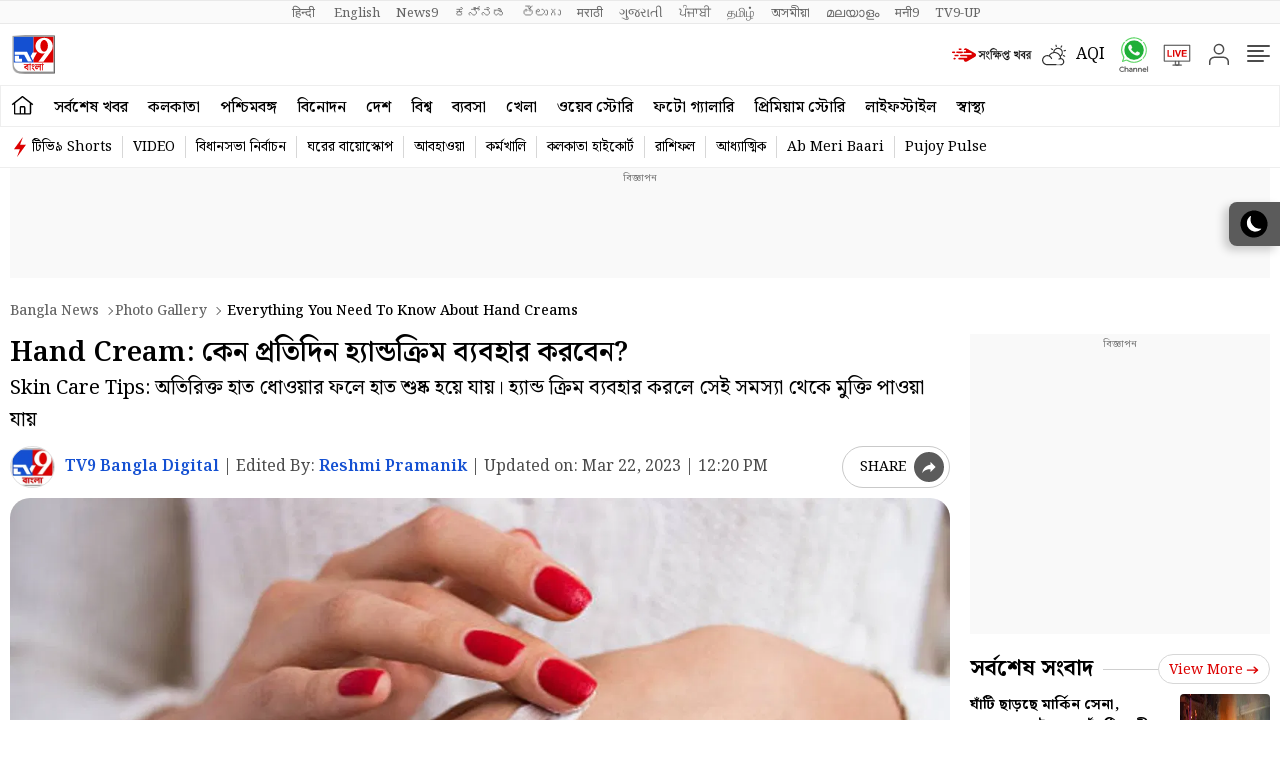

--- FILE ---
content_type: text/html; charset=utf-8
request_url: https://www.google.com/recaptcha/api2/aframe
body_size: 267
content:
<!DOCTYPE HTML><html><head><meta http-equiv="content-type" content="text/html; charset=UTF-8"></head><body><script nonce="rQqEv87LelRlY8tYnIFxxA">/** Anti-fraud and anti-abuse applications only. See google.com/recaptcha */ try{var clients={'sodar':'https://pagead2.googlesyndication.com/pagead/sodar?'};window.addEventListener("message",function(a){try{if(a.source===window.parent){var b=JSON.parse(a.data);var c=clients[b['id']];if(c){var d=document.createElement('img');d.src=c+b['params']+'&rc='+(localStorage.getItem("rc::a")?sessionStorage.getItem("rc::b"):"");window.document.body.appendChild(d);sessionStorage.setItem("rc::e",parseInt(sessionStorage.getItem("rc::e")||0)+1);localStorage.setItem("rc::h",'1768412235202');}}}catch(b){}});window.parent.postMessage("_grecaptcha_ready", "*");}catch(b){}</script></body></html>

--- FILE ---
content_type: application/javascript; charset=utf-8
request_url: https://fundingchoicesmessages.google.com/f/AGSKWxWNfvzHdrRMg3uXt1vr739JuhGjIwWxBsX6MgcDWLWNuc_pKvZUale1hOjgiOOVL-NTMJ9iCxjGY0wmcr1cfXbaEXH9i8p6GWC0CR3Kkte2neP13aFhrwKV1W5RTEN-m5rmSc-r1Q==?fccs=W251bGwsbnVsbCxudWxsLG51bGwsbnVsbCxudWxsLFsxNzY4NDEyMjM0LDc4MTAwMDAwMF0sbnVsbCxudWxsLG51bGwsW251bGwsWzcsMTAsNl0sbnVsbCxudWxsLG51bGwsbnVsbCxudWxsLG51bGwsbnVsbCxudWxsLG51bGwsM10sImh0dHBzOi8vdHY5YmFuZ2xhLmNvbS9waG90by1nYWxsZXJ5L2V2ZXJ5dGhpbmcteW91LW5lZWQtdG8ta25vdy1hYm91dC1oYW5kLWNyZWFtcy1hdTU2LTc3Mzg2Ni5odG1sIixudWxsLFtbOCwiTTlsa3pVYVpEc2ciXSxbOSwiZW4tVVMiXSxbMTYsIlsxLDEsMV0iXSxbMTksIjIiXSxbMjQsIiJdLFsyOSwiZmFsc2UiXV1d
body_size: 139
content:
if (typeof __googlefc.fcKernelManager.run === 'function') {"use strict";this.default_ContributorServingResponseClientJs=this.default_ContributorServingResponseClientJs||{};(function(_){var window=this;
try{
var np=function(a){this.A=_.t(a)};_.u(np,_.J);var op=function(a){this.A=_.t(a)};_.u(op,_.J);op.prototype.getWhitelistStatus=function(){return _.F(this,2)};var pp=function(a){this.A=_.t(a)};_.u(pp,_.J);var qp=_.Zc(pp),rp=function(a,b,c){this.B=a;this.j=_.A(b,np,1);this.l=_.A(b,_.Nk,3);this.F=_.A(b,op,4);a=this.B.location.hostname;this.D=_.Dg(this.j,2)&&_.O(this.j,2)!==""?_.O(this.j,2):a;a=new _.Og(_.Ok(this.l));this.C=new _.bh(_.q.document,this.D,a);this.console=null;this.o=new _.jp(this.B,c,a)};
rp.prototype.run=function(){if(_.O(this.j,3)){var a=this.C,b=_.O(this.j,3),c=_.dh(a),d=new _.Ug;b=_.fg(d,1,b);c=_.C(c,1,b);_.hh(a,c)}else _.eh(this.C,"FCNEC");_.lp(this.o,_.A(this.l,_.Ae,1),this.l.getDefaultConsentRevocationText(),this.l.getDefaultConsentRevocationCloseText(),this.l.getDefaultConsentRevocationAttestationText(),this.D);_.mp(this.o,_.F(this.F,1),this.F.getWhitelistStatus());var e;a=(e=this.B.googlefc)==null?void 0:e.__executeManualDeployment;a!==void 0&&typeof a==="function"&&_.Qo(this.o.G,
"manualDeploymentApi")};var sp=function(){};sp.prototype.run=function(a,b,c){var d;return _.v(function(e){d=qp(b);(new rp(a,d,c)).run();return e.return({})})};_.Rk(7,new sp);
}catch(e){_._DumpException(e)}
}).call(this,this.default_ContributorServingResponseClientJs);
// Google Inc.

//# sourceURL=/_/mss/boq-content-ads-contributor/_/js/k=boq-content-ads-contributor.ContributorServingResponseClientJs.en_US.M9lkzUaZDsg.es5.O/d=1/exm=ad_blocking_detection_executable,kernel_loader,loader_js_executable,web_iab_us_states_signal_executable/ed=1/rs=AJlcJMzanTQvnnVdXXtZinnKRQ21NfsPog/m=cookie_refresh_executable
__googlefc.fcKernelManager.run('\x5b\x5b\x5b7,\x22\x5b\x5bnull,\\\x22tv9bangla.com\\\x22,\\\x22AKsRol-JCD8IWdnr4rxOqJqoB38xtiwbv_WnPxy1b84a-iNif75XuuO8uuzaTHZ0Nm5gnA7ONzNTOYF1DuPTx3y_rtFSyKDz2jqwCZ4tgLwWJ9Sa01av9E8jdym7LldqwXgu5KpERJIIejNtrLrjb5zeIRCMA2p-JQ\\\\u003d\\\\u003d\\\x22\x5d,null,\x5b\x5bnull,null,null,\\\x22https:\/\/fundingchoicesmessages.google.com\/f\/AGSKWxVp3gKPbL-K0fY0lUbDCn38GaA9821vTZmNzSsQ11HvyG6rMjDHKhWGv274H46flN9cPNNOldH6etXtqZptmuFe1r9fSzO2aFPpDc8sVKP2WRoIbDH6w1WtBQOJ8DovBl001O5q2w\\\\u003d\\\\u003d\\\x22\x5d,null,null,\x5bnull,null,null,\\\x22https:\/\/fundingchoicesmessages.google.com\/el\/AGSKWxX_WR0H-cABXtDtqUJ0VIEgGsW0-6QibbrKdkzS5iv-TEzbXb_C7BAMmOXXfOQGtomdnDeZjY6azOPTeSPljap7uVzY2AleYPTQDX_jL73ljWgEo_m8_z_c9rllsiw9AFFijrYtbA\\\\u003d\\\\u003d\\\x22\x5d,null,\x5bnull,\x5b7,10,6\x5d,null,null,null,null,null,null,null,null,null,3\x5d\x5d,\x5b2,1\x5d\x5d\x22\x5d\x5d,\x5bnull,null,null,\x22https:\/\/fundingchoicesmessages.google.com\/f\/AGSKWxVwiaOn2Yi_gsKqpA6rcfgsRT8Rfi3pQPnpmhWz419yH70rDJYG90Q-VeD5YHbrEz1N4FUeDViOS123kMUCZUlq30jWnIY2_mDaiWff4M3j2JijFUktHE0K01o6LGQmilaCcdPK8g\\u003d\\u003d\x22\x5d\x5d');}

--- FILE ---
content_type: application/javascript; charset=utf-8
request_url: https://fundingchoicesmessages.google.com/f/AGSKWxU2Q397E0lSQaSsxcNz-gR5lPRCm7-QX0mds7qVJ6wvE4EyMDUq-djjMhzIQ4XrIbOZHrQx5Fktm-zw1a8cRQ3tS9Fqik3ZCI_cqRjieapehCfpGDuTyCriaV26sSH6_BhWtTHGE_RkzXVwF9sbSakjaq4MjaNFshbzdVm1ffukNCUGH20jzhiTUvMk/_-adtechfront./GoogleAdBg._960_90./mDialogAdModule./badge_ad_
body_size: -1290
content:
window['72d27aaa-5391-4fdd-a96e-81743986ff26'] = true;

--- FILE ---
content_type: image/svg+xml
request_url: https://images.tv9bangla.com/wp-content/themes/tv9bangla/images/tv9-bangla-logo.svg
body_size: 2023
content:
<svg xmlns="http://www.w3.org/2000/svg" xmlns:xlink="http://www.w3.org/1999/xlink" xml:space="preserve" id="Layer_1" x="0" y="0" version="1.1" viewBox="0 0 3000 2678.46"><style>.st7{fill:#dc0000}</style><linearGradient id="SVGID_5_" x1="86.485" x2="2897.396" y1="1340.052" y2="1340.052" gradientUnits="userSpaceOnUse"><stop offset="0" style="stop-color:#fff"/><stop offset=".307" style="stop-color:#434041"/><stop offset=".79" style="stop-color:#474646"/><stop offset="1" style="stop-color:#4a4a4a"/></linearGradient><path d="M86.49 98.53H2897.4v2483.06H621.07s-527.8 11.8-527.8-501.63S86.49 91.15 86.49 98.53" style="fill:url(#SVGID_5_)"/><path d="M130.05 130.7h2723.43v2405.78H647.99s-511.38 11.44-511.38-486.02-6.56-1926.91-6.56-1919.76" style="fill:#a4a4a4"/><path d="M2797.46 2454.49H687.5c-261.78 0-475-210.22-475-472V188.06h2584.96z" style="fill:#fff"/><path d="M212.49 188.24h1291.23v1674.61H212.49z" style="fill:#1450d2"/><path d="M1503.94 188.68h1293.09v1674.61H1503.94z" class="st7"/><defs><path id="SVGID_6_" d="M2194.79 390.82c-136.33 0-246.8 171.32-246.8 382.61s110.47 382.61 246.79 382.61c136.25 0 246.72-171.32 246.72-382.61.01-211.29-110.46-382.61-246.71-382.61m367.41 855.74-412.85 558.9h-324.86l418.84-558.44c-213.38 80.41-417.83-14.44-520.01-161.99-58.84-84.98-93.05-186.62-93.05-295.8 0-298.68 256.09-540.82 572.09-540.82 315.92 0 554.36 242.15 554.36 540.82-.01 229.37-63.67 280.18-194.52 457.33m-1108.94 464.27-139.42-262.31 136.9-243.3h281.29zm-1115.15 97.58c-33.12 0-60.13-27.07-60.13-60.16v-327.92h275.17v182.02c0 12.42 10.15 22.58 22.61 22.58H753.2v183.49zm801.52-4.17L886.5 1348.89H272.72v-182.63h803.54l326.87 637.97h-263.5z"/></defs><use xlink:href="#SVGID_6_" style="overflow:visible;fill:#fff"/><clipPath id="SVGID_7_"><use xlink:href="#SVGID_6_" style="overflow:visible"/></clipPath><g style="clip-path:url(#SVGID_7_)"><defs><path id="SVGID_8_" d="M11.72-217.59h3000v3196h-3000z"/></defs><clipPath id="SVGID_9_"><use xlink:href="#SVGID_8_" style="overflow:visible"/></clipPath></g><path d="m1153.19 2386.07-42.9-27.06c-14.52-24.19-31.68-44.55-51.48-61.05s-41.58-29.8-65.34-39.93c-23.76-10.12-49.73-17.38-77.88-21.78l-38.94-97.02q33.66-23.1 71.28-43.89t77.88-37.62a843 843 0 0 1 81.84-29.37l-6.6 31.02v-52.14H875.99l-27.06-47.52h352.44l26.4 47.52h-67.98v377.52zm-52.14-73.26v-221.1l10.56 24.42q-22.44 8.58-48.18 19.47t-50.49 24.75c-24.75 13.86-31.79 18.92-45.87 29.04l-3.96-14.52q27.06 8.58 54.78 24.75c18.48 10.79 35.86 24.86 52.14 42.24 16.27 17.39 29.92 38.39 40.92 63.03z" class="st7"/><path d="m1306.3 2393.33-53.46-23.76v-307.56c-2.21-14.95-6.38-27.82-12.54-38.61q-9.255-16.17-25.74-16.17h-3.3l-27.72-47.52h22.44c10.12 0 18.91 2.54 26.4 7.59q11.22 7.59 19.14 23.76c5.28 10.79 9.67 24.53 13.2 41.25l-6.6 1.98c-1.32-13.2-2.54-27.28-3.63-42.24-1.1-14.95-1.65-26.62-1.65-34.98v-55.44l4.62-1.98 43.56 23.76 4.62 36.3h46.86l27.06 47.52h-68.64v384.78zM1558.41 2414.45c-15.84-24.65-30.8-45.43-44.88-62.37-14.09-16.93-27.83-31.35-41.25-43.23q-20.145-17.82-40.59-31.35c-13.64-9.01-28.16-17.71-43.56-26.07l42.9-78.54c21.12 14.52 41.35 33.56 60.72 57.09 19.36 23.54 37.29 50.06 53.79 79.53q24.75 44.22 45.21 93.06zm-83.82-265.31c-17.6 0-32.9-4.29-45.87-12.87q-19.47-12.87-29.37-34.32c-6.6-14.29-9.9-29.59-9.9-45.87q0-27.72 11.55-49.5c7.69-14.52 18.37-25.96 32.01-34.32 13.63-8.35 29.47-12.54 47.52-12.54 17.59 0 32.77 4.19 45.54 12.54q19.14 12.54 30.03 33.66c7.26 14.09 10.89 29.7 10.89 46.86q0 28.38-12.21 50.16c-8.15 14.52-19.14 25.85-33 33.99q-20.79 12.21-47.19 12.21m-17.16-47.53q13.86 0 28.38-11.88c9.67-7.92 17.82-17.59 24.42-29.04q9.9-17.16 9.9-31.68 0-9.24-5.28-14.85c-3.53-3.73-8.58-5.61-15.18-5.61-8.81 0-18.15 3.63-28.05 10.89q-14.85 10.89-24.75 27.06c-6.6 10.79-9.9 21.45-9.9 32.01 0 7.49 1.98 13.2 5.94 17.16s8.8 5.94 14.52 5.94M1966.29 2393.33l-52.8-23.76v-182.82l3.96 38.28c-7.04-30.36-15.41-51.58-25.08-63.69q-14.52-18.15-32.34-18.15c-10.56 0-19.04 4.95-25.41 14.85q-9.57 14.85-8.91 45.87l-18.48-5.28c-7.49-21.12-18.48-36.63-33-46.53q-21.78-14.85-50.82-14.85c-19.37 0-34.76 5.51-46.2 16.5-11.45 11-17.16 26.18-17.16 45.54q0 15.84 4.95 27.72c4.95 11.88 7.59 14.09 12.87 18.48q7.92 6.6 17.82 6.6 5.94 0 11.55-.99c3.73-.66 7.15-1.42 10.23-2.31l-24.42 25.74q-5.94-6.585-8.91-15.84-2.97-9.24-2.97-19.8c0-16.27 4.62-29.26 13.86-38.94 9.24-9.67 21.12-14.52 35.64-14.52 17.59 0 31.35 5.61 41.25 16.83q14.85 16.83 14.85 43.89c0 19.37-5.84 34.65-17.49 45.87q-17.49 16.83-48.51 16.83c-22.44 0-42.47-5.83-60.06-17.49-17.6-11.65-31.46-27.94-41.58-48.84-10.13-20.89-15.18-45.43-15.18-73.59q0-56.76 27.39-88.11c18.25-20.89 41.25-31.35 68.97-31.35q27.06 0 47.85 12.21c13.86 8.15 25.08 19.14 33.66 33s14.62 29.37 18.15 46.53l-12.54 1.32c-.89-28.15 3.85-50.05 14.19-65.67 10.33-15.61 22.99-23.43 37.95-23.43 12.76 0 24.31 4.52 34.65 13.53 10.33 9.02 19.69 21.89 28.05 38.61 8.35 16.73 16.06 36.74 23.1 60.06l-4.62 3.3q-2.64-25.08-4.95-47.85c-1.55-15.18-2.31-32.01-2.31-50.49v-63.36h-310.86l-27.06-47.52h436.92l27.72 47.52h-69.3v384.78z" class="st7"/><path d="m2118.74 2393.33-53.46-23.76v-307.56c-2.21-14.95-6.38-27.82-12.54-38.61q-9.255-16.17-25.74-16.17h-3.3l-27.72-47.52h22.44c10.12 0 18.91 2.54 26.4 7.59q11.22 7.59 19.14 23.76c5.28 10.79 9.67 24.53 13.2 41.25l-6.6 1.98c-1.32-13.2-2.54-27.28-3.63-42.24-1.1-14.95-1.65-26.62-1.65-34.98v-55.44l4.62-1.98 43.56 23.76 4.62 36.3h46.86l27.06 47.52h-68.64v384.78z" class="st7"/></svg>